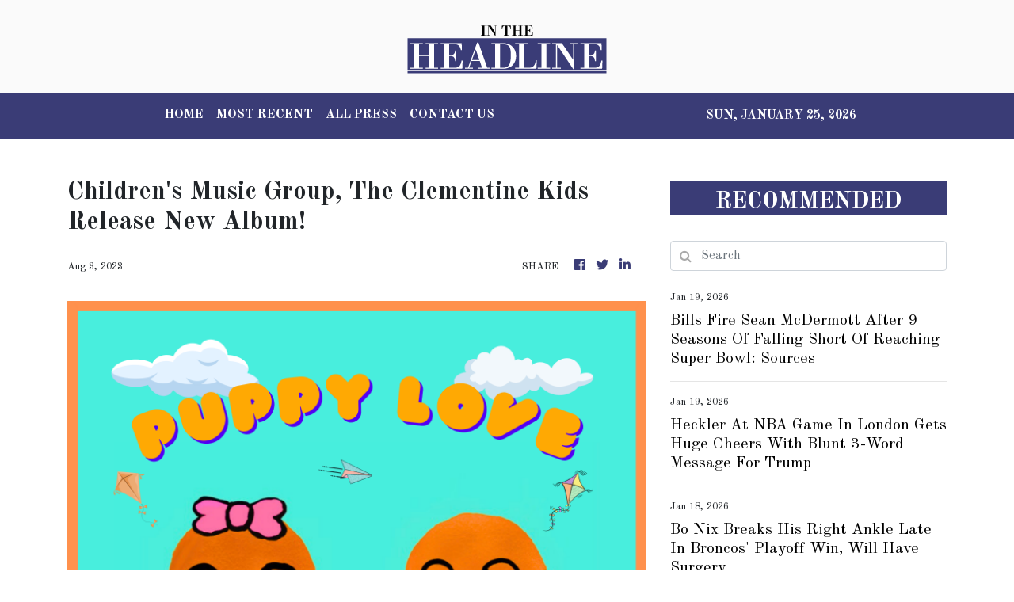

--- FILE ---
content_type: text/html
request_url: https://intheheadline.com/news/childrens-music-group-the-clementine-kids-release-new-album/445363
body_size: 925
content:
<!DOCTYPE html>
<html lang="en">
  <head>
    <meta charset="utf-8" />
    <title>In The Headline - Exclusive, Impactive Journalism</title>
    <base href="/" />
    <meta
      name="description"
      content="In The Headline sought to bring professionalism back into journalism, bringing you only the most exclusive and the most impactive news from all over the globe."
    />
    <meta name="viewport" content="width=device-width, initial-scale=1" />
    <link rel="icon" type="image/x-icon" href="favicon.ico" />
    <link href="https://fonts.googleapis.com/css?family=Roboto:300,400,500&display=swap" rel="stylesheet" />
    <link href="https://fonts.googleapis.com/icon?family=Material+Icons" rel="stylesheet" />

    
    <meta property="og:title" content="In The Headline - Exclusive, Impactive Journalism" />
    <meta
      property="og:description"
      content="In The Headline sought to bring professionalism back into journalism, bringing you only the most exclusive and the most impactive news from all over the globe."
    />
    <meta property="og:image" content="assets/img/logo.png" />
    <meta property="article:publisher" content="In The Headline" />
    <meta property="article:author" content="In The Headline" />
    <meta property="twitter:card" content="summary" />
    <meta property="twitter:title" content="In The Headline - Exclusive, Impactive Journalism" />
    <meta
      property="twitter:description"
      content="In The Headline sought to bring professionalism back into journalism, bringing you only the most exclusive and the most impactive news from all over the globe."
    />
    <meta property="twitter:image" content="assets/img/logo.png" />

    <!-- Google Analytics -->
    <script>
      (function (i, s, o, g, r, a, m) {
        i['GoogleAnalyticsObject'] = r;
        (i[r] =
          i[r] ||
          function () {
            (i[r].q = i[r].q || []).push(arguments);
          }),
          (i[r].l = 1 * new Date());
        (a = s.createElement(o)), (m = s.getElementsByTagName(o)[0]);
        a.async = 1;
        a.src = g;
        m.parentNode.insertBefore(a, m);
      })(window, document, 'script', 'https://www.google-analytics.com/analytics.js', 'ga');

      ga('create', 'UA-93857607-4', 'auto');
      ga('send', 'pageview');
    </script>
  <link rel="stylesheet" href="styles.b0fd9544d868391ce039.css"></head>
  <body>
    <app-root></app-root>
  <script src="runtime-es2015.0af49d9a245a43ece33b.js" type="module"></script><script src="runtime-es5.0af49d9a245a43ece33b.js" nomodule defer></script><script src="polyfills-es5.341d48ffc88eaeae911d.js" nomodule defer></script><script src="polyfills-es2015.95bb65e853d2781ac3bd.js" type="module"></script><script src="scripts.e8829ccd3ea7681ddc31.js" defer></script><script src="main-es2015.e23e517425de96811a31.js" type="module"></script><script src="main-es5.e23e517425de96811a31.js" nomodule defer></script></body>
</html>


--- FILE ---
content_type: text/html; charset=utf-8
request_url: https://us-central1-vertical-news-network.cloudfunctions.net/get/fetch-include-rss
body_size: 21453
content:
[
  {
    "id": 112282675,
    "title": "Former NATO chief: Europe must prepare economic 'bazooka' to deter Trump's Greenland takeover",
    "summary": "Former NATO Secretary General Anders Fogh Rasmussen said Europe must ready an economic “bazooka” in response to President Trump's threat to take Greenland by force. “If Mr Trump does not accept Greenland’s democratic right to self-determination, Europe should first make clear the steps we are prepared to take—and this must extend beyond the threat of...",
    "slug": "former-nato-chief-europe-must-prepare-economic-bazooka-to-deter-trumps-greenland-takeover",
    "link": "https://thehill.com/policy/international/5697615-nato-rasmussen-trump-greenland-europe/",
    "date_published": "2026-01-20T22:26:00.000Z",
    "images": "https://thehill.com/wp-content/uploads/sites/2/2024/01/AP733764210896-e1705592167914.jpg?w=900",
    "categories": "353,577,598,1155,1157,1158,1245,1941,1962",
    "img_id": "0",
    "caption": "",
    "country": "United States",
    "source_type": "rss",
    "source": "The Hill"
  },
  {
    "id": 111721757,
    "title": "Football fixtures and results",
    "summary": "Catch up with all the week’s football fixtures and results here.",
    "slug": "football-fixtures-and-results",
    "link": "https://www.kentonline.co.uk/maidstone/sport/football-fixtures-and-results-335134/",
    "date_published": "2026-01-20T22:22:49.000Z",
    "images": "https://www.kentonline.co.uk/_media/img/330x0/0LSL4LIX1L2NXEROWES2.jpg",
    "categories": "4062,162,1094,2804,4043,4063,4515,4526,4527,4528,4531,4538,4552,4553,4558,4566",
    "img_id": "0",
    "caption": "",
    "country": "United Kingdom",
    "source_type": "rss",
    "source": "KentOnline"
  },
  {
    "id": 112272065,
    "title": "Americans paying almost entirely for Trump tariffs: Study",
    "summary": "A new study from the Kiel Institute for the World Economy found that Americans bore 96 percent of the costs incurred by President Trump’s tariffs last year.  The study, which analyzed shipment-level data covering over 25 million transactions, found that firms importing goods into the U.S. absorbed only 4 percent of the costs from the...",
    "slug": "americans-paying-almost-entirely-for-trump-tariffs-study",
    "link": "https://thehill.com/business/5697480-tariffs-burden-us-buyers/",
    "date_published": "2026-01-20T21:32:22.000Z",
    "images": "https://thehill.com/wp-content/uploads/sites/2/2025/08/trump_donald_tariffs_04022025_AP25233443101007-1.jpg?w=900",
    "categories": "353,577,598,1155,1157,1158,1245,1941,1962",
    "img_id": "0",
    "caption": "",
    "country": "United States",
    "source_type": "rss",
    "source": "The Hill"
  },
  {
    "id": 112272066,
    "title": "Trump blames ‘bad public relations people’ on not selling economic wins",
    "summary": "President Trump on Tuesday acknowledged his administration was having trouble selling his economic wins, at one point saying it could be the result of “bad public relations people.” “The numbers that we inherited were way up, and now we brought them, almost all of them, way down, way down,” Trump told reporters from the White...",
    "slug": "trump-blames-bad-public-relations-people-on-not-selling-economic-wins",
    "link": "https://thehill.com/homenews/administration/5697568-trump-struggles-sell-economic-wins/",
    "date_published": "2026-01-20T21:29:22.000Z",
    "images": "https://thehill.com/wp-content/uploads/sites/2/2026/01/AP26020678969900-e1768935230436.jpg?w=900",
    "categories": "353,577,598,1155,1157,1158,1245,1941,1962",
    "img_id": "0",
    "caption": "",
    "country": "United States",
    "source_type": "rss",
    "source": "The Hill"
  },
  {
    "id": 112241134,
    "title": "Trump Threatens New Trade War as Court Weighs Whether to Check Him",
    "summary": "President Trump may be on the verge of having his authority on imposing tariffs curtailed, but that hasn’t slowed down his threats.",
    "slug": "trump-threatens-new-trade-war-as-court-weighs-whether-to-check-him",
    "link": "https://www.nytimes.com/2026/01/20/us/politics/trump-tariffs-supreme-court.html",
    "date_published": "2026-01-20T21:13:14.000Z",
    "images": "https://static01.nyt.com/images/2026/01/20/multimedia/20dc-tariffs-jgbq/20dc-tariffs-jgbq-mediumSquareAt3X.jpg",
    "categories": "353,577,598,1155,1157,1158,1245,1941,1962",
    "img_id": "0",
    "caption": "",
    "country": "United States",
    "source_type": "rss",
    "source": "New York Times"
  },
  {
    "id": 112272067,
    "title": "House Republican squares off against Nvidia, Sacks over AI chip bill",
    "summary": "Rep. Brian Mast (R-Fla.) is squaring off against chipmaker Nvidia and White House artificial intelligence (AI) and crypto czar David Sacks, as he seeks to defend his legislation that would give Congress the power to block certain AI chip exports. Mast, who serves as chair of the House Foreign Affairs Committee, began fielding pushback to...",
    "slug": "house-republican-squares-off-against-nvidia-sacks-over-ai-chip-bill",
    "link": "https://thehill.com/policy/technology/5697225-mast-nvidia-clash-ai-chips/",
    "date_published": "2026-01-20T20:48:49.000Z",
    "images": "https://thehill.com/wp-content/uploads/sites/2/2025/11/AP24268598651418-e1762454772119.jpg?w=900",
    "categories": "353,577,598,1155,1157,1158,1245,1941,1962",
    "img_id": "0",
    "caption": "",
    "country": "United States",
    "source_type": "rss",
    "source": "The Hill"
  },
  {
    "id": 112261069,
    "title": "Massie rips Trump's sale of Venezuelan oil 'for his own piggy bank'",
    "summary": "Rep. Thomas Massie (R-Ky.) criticized President Trump on Tuesday over his administration’s handling of Venezuela’s oil after ousting Venezuelan leader Nicolás Maduro earlier this month, highlighting the funds it will receive from selling that oil. Massie, a fiscal hawk who has been known to break with GOP leaders on issues related to spending, described oil...",
    "slug": "massie-rips-trumps-sale-of-venezuelan-oil-for-his-own-piggy-bank",
    "link": "https://thehill.com/homenews/house/5697347-thomas-massie-donald-trump-venezuela-oil-sales/",
    "date_published": "2026-01-20T20:08:10.000Z",
    "images": "https://thehill.com/wp-content/uploads/sites/2/2026/01/AP25322628771772-e1768939207316.jpg?w=900",
    "categories": "353,577,598,1155,1157,1158,1245,1941,1962",
    "img_id": "0",
    "caption": "",
    "country": "United States",
    "source_type": "rss",
    "source": "The Hill"
  },
  {
    "id": 112172335,
    "title": "Twin Falls, Idaho Has New Residents: 37 Afrikaners",
    "summary": "Twin Falls needs immigrants, but the Trump administration has limited the refugee program to white South Africans.",
    "slug": "twin-falls-idaho-has-new-residents-37-afrikaners",
    "link": "https://www.nytimes.com/2026/01/19/us/politics/twin-falls-idaho-afrikaners-trump.html",
    "date_published": "2026-01-20T18:59:34.000Z",
    "images": "https://static01.nyt.com/images/2026/01/17/multimedia/00Nat-50states-Idaho-fgmj/00Nat-50states-Idaho-fgmj-mediumSquareAt3X-v2.jpg",
    "categories": "353,577,598,1155,1157,1158,1245,1941,1962",
    "img_id": "0",
    "caption": "",
    "country": "United States",
    "source_type": "rss",
    "source": "New York Times"
  },
  {
    "id": 112273410,
    "title": "Scottish side confirm Gillingham bids for striker",
    "summary": "Gillingham have had two bids turned down for Ross County striker Ronan Hale.",
    "slug": "scottish-side-confirm-gillingham-bids-for-striker",
    "link": "https://www.kentonline.co.uk/medway/sport/scottish-side-confirm-gillingham-bids-for-striker-335367/",
    "date_published": "2026-01-20T17:41:48.000Z",
    "images": "https://www.kentonline.co.uk/_media/img/330x0/HOQKRBP2MM3MKF6TYRS3.jpg",
    "categories": "4062,162,1094,2804,4043,4063,4515,4526,4527,4528,4531,4538,4552,4553,4558,4566",
    "img_id": "0",
    "caption": "",
    "country": "United Kingdom",
    "source_type": "rss",
    "source": "KentOnline"
  },
  {
    "id": 112249854,
    "title": "Trump administration convening first critical minerals summit",
    "summary": "The Trump administration announced plans Tuesday to hold a critical minerals summit — a move that comes in the wake of President Trump’s ramped up pursuit of Greenland. “On February 4, @SecRubio will welcome partners from across the globe to the State Department for the inaugural Critical Minerals Ministerial,” the department posted on social platform...",
    "slug": "trump-administration-convening-first-critical-minerals-summit",
    "link": "https://thehill.com/policy/international/5696810-trump-state-department-critical-minerals-summit-greenland/",
    "date_published": "2026-01-20T17:08:07.000Z",
    "images": "https://thehill.com/wp-content/uploads/sites/2/2026/01/AP25233730230172-e1768928860236.jpg?w=900",
    "categories": "353,577,598,1155,1157,1158,1245,1941,1962",
    "img_id": "0",
    "caption": "",
    "country": "United States",
    "source_type": "rss",
    "source": "The Hill"
  },
  {
    "id": 112249855,
    "title": "EU chief: Proposed Trump tariffs over Greenland a 'mistake'",
    "summary": "Ursula von der Leyen, the president of the European Commission, criticized President Trump for proposing tariffs on European Union (EU) nations over their support of Greenland’s sovereignty. “Artic security can only be achieved together, and this is why the proposed additional tariffs are a mistake, especially between long-standing allies,” von der Leyen said Tuesday at...",
    "slug": "eu-chief-proposed-trump-tariffs-over-greenland-a-mistake",
    "link": "https://thehill.com/policy/international/5696673-eu-us-trade-deal-tariffs-greenland/",
    "date_published": "2026-01-20T16:37:40.000Z",
    "images": "https://thehill.com/wp-content/uploads/sites/2/2025/03/European-Commission-President-Ursula-von-der-Leyen-.png?w=900",
    "categories": "353,577,598,1155,1157,1158,1245,1941,1962",
    "img_id": "0",
    "caption": "",
    "country": "United States",
    "source_type": "rss",
    "source": "The Hill"
  },
  {
    "id": 112249856,
    "title": "Markets show turmoil over Trump's Greenland demands",
    "summary": "Stocks dipped early Tuesday amid President Trump’s continued push to acquire Greenland.  The Dow was down nearly 700 points as of 10:15 a.m. EST, with the S&P 500 down by more than 1.4 percent and the Nasdaq down by more than 1.7 percent.  Early Tuesday morning, the president reiterated his interest in acquiring the semiautonomous...",
    "slug": "markets-show-turmoil-over-trumps-greenland-demands",
    "link": "https://thehill.com/business/5696611-stocks-dip-trump-greenland/",
    "date_published": "2026-01-20T15:26:36.000Z",
    "images": "https://thehill.com/wp-content/uploads/sites/2/2026/01/AP26020501044655-e1768922772704.jpg?w=900",
    "categories": "353,577,598,1155,1157,1158,1245,1941,1962",
    "img_id": "0",
    "caption": "",
    "country": "United States",
    "source_type": "rss",
    "source": "The Hill"
  },
  {
    "id": 112249857,
    "title": "Bessent to Europe on Trump tariff threats over Greenland: ‘Do not retaliate’",
    "summary": "Treasury Secretary Scott Bessent warned European countries against retaliatory tariffs Tuesday, days after President Trump threatened multiple allies with additional import taxes over their criticism of the president's push to take over Greenland. Speaking to Fox Business's Maria Bartiromo at the World Economic Forum in Davos, Switzerland, Bessent said European leaders should “sit back [and]...",
    "slug": "bessent-to-europe-on-trump-tariff-threats-over-greenland-do-not-retaliate",
    "link": "https://thehill.com/homenews/administration/5696459-bessent-trump-europe-tariffs-greenland/",
    "date_published": "2026-01-20T15:06:49.000Z",
    "images": "https://thehill.com/wp-content/uploads/sites/2/2026/01/AP26020507541143-e1768921552736.jpg?w=900",
    "categories": "353,577,598,1155,1157,1158,1245,1941,1962",
    "img_id": "0",
    "caption": "",
    "country": "United States",
    "source_type": "rss",
    "source": "The Hill"
  },
  {
    "id": 112230512,
    "title": "What are the best and worst states to start a business in 2026?",
    "summary": "According to the study, the best state to start a business is Florida.",
    "slug": "what-are-the-best-and-worst-states-to-start-a-business-in-2026",
    "link": "https://thehill.com/business/5696171-best-worst-states-start-business-2026/",
    "date_published": "2026-01-20T11:59:29.000Z",
    "images": "https://thehill.com/wp-content/uploads/sites/2/2026/01/GettyImages-1596601705-e1768910196579.jpg?w=900",
    "categories": "353,577,598,1155,1157,1158,1245,1941,1962",
    "img_id": "0",
    "caption": "",
    "country": "United States",
    "source_type": "rss",
    "source": "The Hill"
  },
  {
    "id": 112273411,
    "title": "Kent Schools Cross-Country Championships - in pictures",
    "summary": "If you ran in the weekend’s Kent Schools Cross-Country Championships Simon Hildrew’s picture gallery is a must-see - you could be in the frame!",
    "slug": "kent-schools-crosscountry-championships-in-pictures",
    "link": "https://www.kentonline.co.uk/dartford/sport/kent-schools-cross-country-championships-in-pictures-335324/",
    "date_published": "2026-01-20T09:54:59.000Z",
    "images": "https://www.kentonline.co.uk/_media/img/330x0/50CSXBSOX7EIHZ3HT6AA.jpg",
    "categories": "4062,162,1094,2804,4043,4063,4515,4526,4527,4528,4531,4538,4552,4553,4558,4566",
    "img_id": "0",
    "caption": "",
    "country": "United Kingdom",
    "source_type": "rss",
    "source": "KentOnline"
  },
  {
    "id": 112273412,
    "title": "Why Gillingham’s winger reunion has Ainsworth smiling",
    "summary": "Manager Gareth Ainsworth finally has the tools he craves at Gillingham and the chance to unleash his preferred attacking formation.",
    "slug": "why-gillinghams-winger-reunion-has-ainsworth-smiling",
    "link": "https://www.kentonline.co.uk/medway/sport/why-gillingham-s-winger-reunion-has-ainsworth-smiling-335325/",
    "date_published": "2026-01-20T05:00:00.000Z",
    "images": "https://www.kentonline.co.uk/_media/img/330x0/UQFBP1CSPTYU470TUCZP.jpg",
    "categories": "4062,162,1094,2804,4043,4063,4515,4526,4527,4528,4531,4538,4552,4553,4558,4566",
    "img_id": "0",
    "caption": "",
    "country": "United Kingdom",
    "source_type": "rss",
    "source": "KentOnline"
  },
  {
    "id": 112172334,
    "title": "At a Seattle Port Rocked by Tariffs, There Were 70 Jobs for 600 Workers",
    "summary": "Dock workers are used to uncertainty, but nothing since the Great Recession of 2008 compares to what they have experienced this year.",
    "slug": "at-a-seattle-port-rocked-by-tariffs-there-were-70-jobs-for-600-workers",
    "link": "https://www.nytimes.com/2026/01/19/us/politics/seattle-dock-workers-tariffs-trump.html",
    "date_published": "2026-01-20T01:42:25.000Z",
    "images": "https://static01.nyt.com/images/2026/01/18/multimedia/00nat-50states-washington-zlqv/00nat-50states-washington-zlqv-mediumSquareAt3X.jpg",
    "categories": "353,577,598,1155,1157,1158,1245,1941,1962",
    "img_id": "0",
    "caption": "",
    "country": "United States",
    "source_type": "rss",
    "source": "New York Times"
  },
  {
    "id": 112130131,
    "title": "South African signs for Kent",
    "summary": "An ICC World Test champion has agreed to sign for Kent as an overseas player this summer.",
    "slug": "south-african-signs-for-kent",
    "link": "https://www.kentonline.co.uk/canterbury/sport/south-african-signs-for-kent-335290/",
    "date_published": "2026-01-19T15:50:41.000Z",
    "images": "https://www.kentonline.co.uk/_media/img/330x0/DKUQ05V5ELK802PCPR08.jpg",
    "categories": "4062,162,1094,2804,4043,4063,4515,4526,4527,4528,4531,4538,4552,4553,4558,4566",
    "img_id": "0",
    "caption": "",
    "country": "United Kingdom",
    "source_type": "rss",
    "source": "KentOnline"
  },
  {
    "id": 112140263,
    "title": "FA Vase fifth round draw",
    "summary": "The draw has been made for the fifth round of the FA Vase - with holders Whitstable still hoping to retain the trophy.",
    "slug": "fa-vase-fifth-round-draw",
    "link": "https://www.kentonline.co.uk/whitstable/sport/fa-vase-fifth-round-draw-335309/",
    "date_published": "2026-01-19T15:34:50.000Z",
    "images": "https://www.kentonline.co.uk/_media/img/330x0/VUMQOX4JT1EDRX67DO5K.jpg",
    "categories": "4062,162,1094,2804,4043,4063,4515,4526,4527,4528,4531,4538,4552,4553,4558,4566",
    "img_id": "0",
    "caption": "",
    "country": "United Kingdom",
    "source_type": "rss",
    "source": "KentOnline"
  },
  {
    "id": 112131190,
    "title": "Trump’s Trade Negotiator Says Response to Court Loss Would Be Immediate",
    "summary": "If the Supreme Court rules against its tariffs, the Trump administration would begin replacing them immediately, said Jamieson Greer, the United States Trade Representative.",
    "slug": "trumps-trade-negotiator-says-response-to-court-loss-would-be-immediate",
    "link": "https://www.nytimes.com/2026/01/19/us/politics/trump-tariffs-supreme-court-greer-trade.html",
    "date_published": "2026-01-19T15:28:05.000Z",
    "images": "https://static01.nyt.com/images/2026/01/19/multimedia/19dc-trade-top-mphk/19dc-trade-top-mphk-mediumSquareAt3X.jpg",
    "categories": "353,577,598,1155,1157,1158,1245,1941,1962",
    "img_id": "0",
    "caption": "",
    "country": "United States",
    "source_type": "rss",
    "source": "New York Times"
  },
  {
    "id": 112135829,
    "title": "Bills Fire Sean McDermott After 9 Seasons Of Falling Short Of Reaching Super Bowl: Sources",
    "summary": "The move came two days after the team was eliminated in a heart-wrenching 33-30 overtime loss at Denver in the divisional round of the playoffs.",
    "slug": "bills-fire-sean-mcdermott-after-9-seasons-of-falling-short-of-reaching-super-bowl-sources",
    "link": "https://www.huffpost.com/entry/bufallo-bills-mcdermott-fired_n_696e4b72e4b08923e0749205",
    "date_published": "2026-01-19T15:27:11.000Z",
    "images": "",
    "categories": "4062,162,1094,2804,4043,4063,4515,4526,4527,4528,4531,4538,4552,4553,4558,4566",
    "img_id": "0",
    "caption": "",
    "country": "United States",
    "source_type": "rss",
    "source": "HuffPost"
  },
  {
    "id": 112130132,
    "title": "KentOnline’s team of the week",
    "summary": "Find out who’s in KentOnline’s team of the week and vote for your star man.",
    "slug": "kentonlines-team-of-the-week",
    "link": "https://www.kentonline.co.uk/gravesend/sport/kentonline-s-team-of-the-week-335282/",
    "date_published": "2026-01-19T09:50:49.000Z",
    "images": "https://www.kentonline.co.uk/_media/img/330x0/ZWQXHV75WHJ0BUFDEFES.jpg",
    "categories": "4062,162,1094,2804,4043,4063,4515,4526,4527,4528,4531,4538,4552,4553,4558,4566",
    "img_id": "0",
    "caption": "",
    "country": "United Kingdom",
    "source_type": "rss",
    "source": "KentOnline"
  },
  {
    "id": 112104792,
    "title": "I.M.F. Raises Forecast for Global Growth as Tariff Drag Fades",
    "summary": "The 3.3 percent rate for 2026 would match last year’s pace. Booming investment in artificial intelligence is buttressing global output.",
    "slug": "imf-raises-forecast-for-global-growth-as-tariff-drag-fades",
    "link": "https://www.nytimes.com/2026/01/19/business/imf-world-economic-outlook-2026.html",
    "date_published": "2026-01-19T09:30:05.000Z",
    "images": "https://static01.nyt.com/images/2026/01/19/multimedia/19dc-globalecon-wvqp/19dc-globalecon-wvqp-mediumSquareAt3X.jpg",
    "categories": "353,577,598,1155,1157,1158,1245,1941,1962",
    "img_id": "0",
    "caption": "",
    "country": "United States",
    "source_type": "rss",
    "source": "New York Times"
  },
  {
    "id": 112135830,
    "title": "Heckler At NBA Game In London Gets Huge Cheers With Blunt 3-Word Message For Trump",
    "summary": "A protester let the president know exactly how he feels about U.S. efforts to take Greenland.",
    "slug": "heckler-at-nba-game-in-london-gets-huge-cheers-with-blunt-3word-message-for-trump",
    "link": "https://www.huffpost.com/entry/nba-game-greenland-trump-heckler_n_696db26ee4b0fb912e992a3c",
    "date_published": "2026-01-19T06:14:31.000Z",
    "images": "",
    "categories": "4062,162,1094,2804,4043,4063,4515,4526,4527,4528,4531,4538,4552,4553,4558,4566",
    "img_id": "0",
    "caption": "",
    "country": "United States",
    "source_type": "rss",
    "source": "HuffPost"
  },
  {
    "id": 112103917,
    "title": "‘He’s a machine’ – Veteran duo lead the way in Gillingham thriller",
    "summary": "Glenn Morris was back in the Gillingham side on Saturday and saluted the efforts of a fellow veteran in their team.",
    "slug": "hes-a-machine-veteran-duo-lead-the-way-in-gillingham-thriller",
    "link": "https://www.kentonline.co.uk/medway/sport/he-s-a-machine-veteran-duo-lead-the-way-in-gillingham-th-335278/",
    "date_published": "2026-01-19T05:00:00.000Z",
    "images": "https://www.kentonline.co.uk/_media/img/330x0/EZ3LODJVPHZJW7Z6ER38.jpg",
    "categories": "4062,162,1094,2804,4043,4063,4515,4526,4527,4528,4531,4538,4552,4553,4558,4566",
    "img_id": "0",
    "caption": "",
    "country": "United Kingdom",
    "source_type": "rss",
    "source": "KentOnline"
  },
  {
    "id": 112069175,
    "title": "Trump threatens to sue JPMorgan Chase over Jan. 6 debanking",
    "summary": "President Trump said Saturday he would sue JPMorgan Chase over the company’s decision to close his account following the Jan. 6, 2021, Capitol riot.  “A front page Article in The Fake News Wall Street Journal states, without any verification, that I offered Jamie Dimon, of JPMorgan Chase, the job of Fed Chairman,” the president wrote...",
    "slug": "trump-threatens-to-sue-jpmorgan-chase-over-jan-6-debanking",
    "link": "https://thehill.com/homenews/administration/5695205-trump-sues-jpmorgan-chase/",
    "date_published": "2026-01-18T23:53:13.000Z",
    "images": "https://thehill.com/wp-content/uploads/sites/2/2026/01/AP26003610658998-e1767888054209.jpg?w=900",
    "categories": "353,577,598,1155,1157,1158,1245,1941,1962",
    "img_id": "0",
    "caption": "",
    "country": "United States",
    "source_type": "rss",
    "source": "The Hill"
  },
  {
    "id": 112036376,
    "title": "Bessent defends DOJ Powell probe: Fed 'independence does not mean no oversight'",
    "summary": "Treasury Secretary Scott Bessent on Sunday defended the Justice Department’s criminal investigation into Federal Reserve Chair Jerome Powell, describing the probe as appropriate “oversight” of the independent agency. In an interview on NBC News’s “Meet the Press,” the secretary stressed that the investigation focuses on Powell’s handling of the renovation budget, brushing off concerns about...",
    "slug": "bessent-defends-doj-powell-probe-fed-independence-does-not-mean-no-oversight",
    "link": "https://thehill.com/homenews/administration/5694928-bessent-defends-fed-probe/",
    "date_published": "2026-01-18T17:59:18.000Z",
    "images": "https://thehill.com/wp-content/uploads/sites/2/2025/10/AP25290639632912.jpg?w=900",
    "categories": "353,577,598,1155,1157,1158,1245,1941,1962",
    "img_id": "0",
    "caption": "",
    "country": "United States",
    "source_type": "rss",
    "source": "The Hill"
  },
  {
    "id": 111915683,
    "title": "‘Oh my God, what a game!’ – Ainsworth revels in Gillingham’s comeback win",
    "summary": "Manager Gareth Ainsworth revelled in a dramatic afternoon at Priestfield as Gillingham came from behind to win a thrilling contest.",
    "slug": "oh-my-god-what-a-game-ainsworth-revels-in-gillinghams-comeback-win",
    "link": "https://www.kentonline.co.uk/medway/sport/reaction-gillingham-v-newport-county-335247/",
    "date_published": "2026-01-18T10:16:34.000Z",
    "images": "https://www.kentonline.co.uk/_media/img/330x0/VW1NZ53M7NX0B5T2YABV.jpg",
    "categories": "4062,162,1094,2804,4043,4063,4515,4526,4527,4528,4531,4538,4552,4553,4558,4566",
    "img_id": "0",
    "caption": "",
    "country": "United Kingdom",
    "source_type": "rss",
    "source": "KentOnline"
  },
  {
    "id": 112021639,
    "title": "Bo Nix Breaks His Right Ankle Late In Broncos' Playoff Win, Will Have Surgery",
    "summary": "Bo Nix broke his right ankle late in overtime of the Denver Broncos’ divisional-round victory over Buffalo on Saturday and will have surgery that will sideline him for the rest of the playoffs.",
    "slug": "bo-nix-breaks-his-right-ankle-late-in-broncos-playoff-win-will-have-surgery",
    "link": "https://www.huffpost.com/entry/denver-broncos-quarterback-bo-nix_n_696c50a8e4b0e4bac192c560",
    "date_published": "2026-01-18T03:29:18.000Z",
    "images": "",
    "categories": "4062,162,1094,2804,4043,4063,4515,4526,4527,4528,4531,4538,4552,4553,4558,4566",
    "img_id": "0",
    "caption": "",
    "country": "United States",
    "source_type": "rss",
    "source": "HuffPost"
  },
  {
    "id": 111927577,
    "title": "Ainsworth backs Andrews as Gills survive missed sitters",
    "summary": "Josh Andrews got the support from his manager on Saturday after the Gillingham striker had a day to forget.",
    "slug": "ainsworth-backs-andrews-as-gills-survive-missed-sitters",
    "link": "https://www.kentonline.co.uk/medway/sport/ainsworth-backs-andrews-as-gills-survive-missed-sitters-335255/",
    "date_published": "2026-01-17T23:32:22.000Z",
    "images": "https://www.kentonline.co.uk/_media/img/330x0/7H4T3MIBQ4TLKFR5BJIG.jpg",
    "categories": "4062,162,1094,2804,4043,4063,4515,4526,4527,4528,4531,4538,4552,4553,4558,4566",
    "img_id": "0",
    "caption": "",
    "country": "United Kingdom",
    "source_type": "rss",
    "source": "KentOnline"
  },
  {
    "id": 111927576,
    "title": "Fan saves the day after club’s call for assistance",
    "summary": "A fan from the stands came to the rescue on Saturday after Gillingham’s game was held up because of an injury.",
    "slug": "fan-saves-the-day-after-clubscall-for-assistance",
    "link": "https://www.kentonline.co.uk/medway/sport/fan-saves-the-day-after-club-s-call-for-assistance-335257/",
    "date_published": "2026-01-17T23:27:24.000Z",
    "images": "https://www.kentonline.co.uk/_media/img/330x0/Q8U9DG5F88TZQE6T2I43.jpg",
    "categories": "4062,162,1094,2804,4043,4063,4515,4526,4527,4528,4531,4538,4552,4553,4558,4566",
    "img_id": "0",
    "caption": "",
    "country": "United Kingdom",
    "source_type": "rss",
    "source": "KentOnline"
  },
  {
    "id": 111915684,
    "title": "Report: Late drama at Priestfield as Gillingham clinch comeback win",
    "summary": "Substitute Garath McCleary came off the bench to score a stoppage-time winner for Gillingham at Priestfield.",
    "slug": "report-late-drama-at-priestfield-as-gillingham-clinch-comeback-win",
    "link": "https://www.kentonline.co.uk/medway/sport/gillingham-v-newport-county-league-2-match-report-335245/",
    "date_published": "2026-01-17T23:20:07.000Z",
    "images": "https://www.kentonline.co.uk/_media/img/330x0/QCSYSHTOXBODTN60GKV8.jpg",
    "categories": "4062,162,1094,2804,4043,4063,4515,4526,4527,4528,4531,4538,4552,4553,4558,4566",
    "img_id": "0",
    "caption": "",
    "country": "United Kingdom",
    "source_type": "rss",
    "source": "KentOnline"
  },
  {
    "id": 111926478,
    "title": "Supreme Court prepares to weigh Trump’s power over Federal Reserve ",
    "summary": "President Trump’s power over the Federal Reserve will be front and center at the Supreme Court next week.   The justices on Wednesday will hear arguments on whether Trump can fire Fed Governor Lisa Cook over accusations of mortgage fraud.  Looming over it all is the Justice Department’s criminal investigation into Jerome Powell, the Fed’s chair,...",
    "slug": "supreme-court-prepares-to-weigh-trumps-power-over-federal-reserve",
    "link": "https://thehill.com/regulation/court-battles/5693451-trump-federal-reserve-supreme-court/",
    "date_published": "2026-01-17T22:00:00.000Z",
    "images": "https://thehill.com/wp-content/uploads/sites/2/2026/01/cooklisa_110325upi01_w.jpg?w=900",
    "categories": "353,577,598,1155,1157,1158,1245,1941,1962",
    "img_id": "0",
    "caption": "",
    "country": "United States",
    "source_type": "rss",
    "source": "The Hill"
  },
  {
    "id": 111914331,
    "title": "Danish officials react to tariff threat: We will not 'bow down' to Trump's 'bullying tactics'",
    "summary": "Denmark leaders are refusing to \"back down\" to the Trump administration after President Trump announced plans Saturday to impose new tariffs on the country and seven of its allies next month amid his push to acquire Greenland. Danish lawmaker Pelle Dragsted, in a translated post on social platform X, urged European leaders to demonstrate “solidarity...",
    "slug": "danish-officials-react-to-tariff-threat-we-will-not-bow-down-to-trumps-bullying-tactics",
    "link": "https://thehill.com/policy/international/5694216-denmark-response-trump-tariff-threat-greenland/",
    "date_published": "2026-01-17T18:53:42.000Z",
    "images": "https://thehill.com/wp-content/uploads/sites/2/2026/01/AP22184433967995-e1768676000422.jpg?w=900",
    "categories": "353,577,598,1155,1157,1158,1245,1941,1962",
    "img_id": "0",
    "caption": "",
    "country": "United States",
    "source_type": "rss",
    "source": "The Hill"
  },
  {
    "id": 111904619,
    "title": "Trump announces 10 percent tariffs on Denmark, allies amid Greenland turmoil",
    "summary": "President Trump announced Saturday that he will implement a 10 percent tariff on Denmark and its European allies starting next month, ratcheting up the pressure in his bid to acquire Greenland.  “We have subsidized Denmark, and all of the Countries of the European Union, and others, for many years by not charging them Tariffs, or...",
    "slug": "trump-announces-10-percent-tariffs-on-denmark-allies-amid-greenland-turmoil",
    "link": "https://thehill.com/homenews/administration/5694162-trump-tariffs-denmark-allies-greenland-acquisition-push/",
    "date_published": "2026-01-17T17:14:53.000Z",
    "images": "https://thehill.com/wp-content/uploads/sites/2/2026/01/AP26016765794544-e1768669697858.jpg?w=900",
    "categories": "353,577,598,1155,1157,1158,1245,1941,1962",
    "img_id": "0",
    "caption": "",
    "country": "United States",
    "source_type": "rss",
    "source": "The Hill"
  },
  {
    "id": 111892587,
    "title": "Nearly 6 in 10 Americans believe economy is weak under Trump: Poll",
    "summary": "Nearly 60 percent of Americans have a negative view of the economy under President Trump, according to a new survey. The Wall Street Journal poll, released earlier this week, found that 57 percent of respondents described the strength of the U.S. economy as “not so good” or “poor.” Only 9 percent of respondents said the...",
    "slug": "nearly-6-in-10-americans-believe-economy-is-weak-under-trump-poll",
    "link": "https://thehill.com/homenews/administration/5694036-trump-economy-weakness-survey/",
    "date_published": "2026-01-17T15:58:15.000Z",
    "images": "https://thehill.com/wp-content/uploads/sites/2/2026/01/AP26017000524494-e1768664241152.jpg?w=900",
    "categories": "353,577,598,1155,1157,1158,1245,1941,1962",
    "img_id": "0",
    "caption": "",
    "country": "United States",
    "source_type": "rss",
    "source": "The Hill"
  },
  {
    "id": 111893940,
    "title": "Matchday Live: Gillingham v Newport, Torquay v Maidstone, Dover v Bath, Dartford v Aveley",
    "summary": "Follow this afternoon’s football in our live blog, including Gillingham’s home clash with Newport.",
    "slug": "matchday-live-gillingham-v-newport-torquay-v-maidstone-dover-v-bath-dartford-v-aveley",
    "link": "https://www.kentonline.co.uk/medway/sport/matchday-live-gillingham-v-newport-torquay-v-maidstone-do-335241/",
    "date_published": "2026-01-17T14:00:00.000Z",
    "images": "https://www.kentonline.co.uk/_media/img/330x0/PIMYPC74MD1VZU1GKGLE.jpg",
    "categories": "4062,162,1094,2804,4043,4063,4515,4526,4527,4528,4531,4538,4552,4553,4558,4566",
    "img_id": "0",
    "caption": "",
    "country": "United Kingdom",
    "source_type": "rss",
    "source": "KentOnline"
  },
  {
    "id": 111807906,
    "title": "Biggest US grid operator appears to stop short of reforms pushed by Trump and bipartisan governors",
    "summary": "After the Trump administration and a coalition of bipartisan governors called on the biggest U.S. electric grid operator to enact reforms to cut electricity prices, the operator announced its own plan that does not include key details of the bipartisan proposal. The grid operator, PJM, which serves states on the East Coast and in the Midwest, said Friday...",
    "slug": "biggest-us-grid-operator-appears-to-stop-short-of-reforms-pushed-by-trump-and-bipartisan-governors",
    "link": "https://thehill.com/policy/energy-environment/5693600-pjm-power-grid-electricity-prices-ai-data-centers/",
    "date_published": "2026-01-16T23:19:36.000Z",
    "images": "https://thehill.com/wp-content/uploads/sites/2/2024/06/power_grid_08142018_AP_AP22339712107039.jpg?w=900",
    "categories": "353,577,598,1155,1157,1158,1245,1941,1962",
    "img_id": "0",
    "caption": "",
    "country": "United States",
    "source_type": "rss",
    "source": "The Hill"
  },
  {
    "id": 111807907,
    "title": "Tax changes coming for seniors this year",
    "summary": "The One Big Beautiful Bill (OBBB) Act that President Trump signed into law last July implemented multiple changes to the tax code, including for seniors.  One notable change is a new $6,000 deduction available for people age 65 and older, in addition to the standard deduction previously available.  On Thursday, officials from the AARP discussed...",
    "slug": "tax-changes-coming-for-seniors-this-year",
    "link": "https://thehill.com/business/5692808-new-tax-break-for-seniors/",
    "date_published": "2026-01-16T22:45:11.000Z",
    "images": "https://thehill.com/wp-content/uploads/sites/2/2025/07/trump_donald_budget_bill_07042025_GettyImages-2223602542.png?w=900",
    "categories": "353,577,598,1155,1157,1158,1245,1941,1962",
    "img_id": "0",
    "caption": "",
    "country": "United States",
    "source_type": "rss",
    "source": "The Hill"
  },
  {
    "id": 111785218,
    "title": "Mortgage rates hit lowest level in more than 3 years",
    "summary": "The average 30-year fixed mortgage rate fell to 6.06% this week — down from 7.04% a year ago.",
    "slug": "mortgage-rates-hit-lowest-level-in-more-than-3-years",
    "link": "https://thehill.com/business/5693188-mortgage-rates-lowest-level-in-3-years/",
    "date_published": "2026-01-16T19:42:00.000Z",
    "images": "https://thehill.com/wp-content/uploads/sites/2/2026/01/AP26007102803228-e1768592440776.jpg?w=900",
    "categories": "353,577,598,1155,1157,1158,1245,1941,1962",
    "img_id": "0",
    "caption": "",
    "country": "United States",
    "source_type": "rss",
    "source": "The Hill"
  },
  {
    "id": 111785219,
    "title": "38K gallons of water recalled over black 'substance'",
    "summary": "The affected water was sold in gallon-size jugs in six states.",
    "slug": "38k-gallons-of-water-recalled-over-black-substance",
    "link": "https://thehill.com/business/5692926-meijer-38k-gallons-water-recall/",
    "date_published": "2026-01-16T18:56:35.000Z",
    "images": "https://thehill.com/wp-content/uploads/sites/2/2026/01/GettyImages-1209360094-e1768589714242.jpg?w=900",
    "categories": "353,577,598,1155,1157,1158,1245,1941,1962",
    "img_id": "0",
    "caption": "",
    "country": "United States",
    "source_type": "rss",
    "source": "The Hill"
  },
  {
    "id": 111785220,
    "title": "Trump says Canada should do trade deals with China",
    "summary": "President Trump said Friday that Canadian Prime Minister Mark Carney should be making a trade deal with China, an economic U.S. adversary the president has been going after during his second term. “That’s OK. That’s what he should be doing. I mean, it’s a good thing for him to sign a trade deal. If you...",
    "slug": "trump-says-canada-should-do-trade-deals-with-china",
    "link": "https://thehill.com/homenews/administration/5693072-trump-carney-china-trade/",
    "date_published": "2026-01-16T18:47:52.000Z",
    "images": "https://thehill.com/wp-content/uploads/sites/2/2026/01/TrumpCanadaChina_Manchester_AP_VincentThian.jpg?w=900",
    "categories": "353,577,598,1155,1157,1158,1245,1941,1962",
    "img_id": "0",
    "caption": "",
    "country": "United States",
    "source_type": "rss",
    "source": "The Hill"
  },
  {
    "id": 111774917,
    "title": "White House, bipartisan governors call on biggest US grid operator to lower prices",
    "summary": "The Trump administration and a group of bipartisan governors are trying to pressure the nation’s largest regional electric grid operator to bring down electric prices, especially in the wake of heavy demand from data centers. Interior Secretary Doug Burgum and Energy Secretary Chris Wright were joined Friday by Pennsylvania Gov. Josh Shapiro (D), Maryland Gov....",
    "slug": "white-house-bipartisan-governors-call-on-biggest-us-grid-operator-to-lower-prices",
    "link": "https://thehill.com/policy/energy-environment/5692935-pjm-power-bills-energy-prices/",
    "date_published": "2026-01-16T18:11:23.000Z",
    "images": "https://thehill.com/wp-content/uploads/sites/2/2024/06/energy_permitting_reform_05162024_GettyImages-2153308785.jpg?w=900",
    "categories": "353,577,598,1155,1157,1158,1245,1941,1962",
    "img_id": "0",
    "caption": "",
    "country": "United States",
    "source_type": "rss",
    "source": "The Hill"
  },
  {
    "id": 111775520,
    "title": "Energy boost at Priestfield as Galinson returns",
    "summary": "Gillingham defender Max Clark says the presence of chairman Brad Galinson around the club has given everyone a lift.",
    "slug": "energy-boost-at-priestfield-as-galinson-returns",
    "link": "https://www.kentonline.co.uk/medway/sport/energy-boost-at-priestfield-as-galinson-returns-335230/",
    "date_published": "2026-01-16T17:42:25.000Z",
    "images": "https://www.kentonline.co.uk/_media/img/330x0/8I3DMIGJ7RL6Q3F2XNSO.jpg",
    "categories": "4062,162,1094,2804,4043,4063,4515,4526,4527,4528,4531,4538,4552,4553,4558,4566",
    "img_id": "0",
    "caption": "",
    "country": "United Kingdom",
    "source_type": "rss",
    "source": "KentOnline"
  },
  {
    "id": 111774918,
    "title": "Trump casts doubt on Kevin Hassett Fed nomination: 'We don't want to lose him'",
    "summary": "President Trump said Friday he was hesitant to nominate his top White House economic adviser to chair the Federal Reserve, suggesting he might be going in a different direction. During remarks at a White House health care event, Trump praised Kevin Hassett — director of the National Economic Council and a finalist for the Fed...",
    "slug": "trump-casts-doubt-on-kevin-hassett-fed-nomination-we-dont-want-to-lose-him",
    "link": "https://thehill.com/business/5692734-trump-hesitant-nominate-hasset-fed/",
    "date_published": "2026-01-16T17:09:25.000Z",
    "images": "https://thehill.com/wp-content/uploads/sites/2/2026/01/hassettkevin_011326gn03_w.jpg?w=900",
    "categories": "353,577,598,1155,1157,1158,1245,1941,1962",
    "img_id": "0",
    "caption": "",
    "country": "United States",
    "source_type": "rss",
    "source": "The Hill"
  },
  {
    "id": 111764755,
    "title": "Almost 2 in 3 say Trump hasn't done enough to lower prices of everyday goods: Survey",
    "summary": "Almost 2 in 3 Americans say President Trump has not done enough to lower prices on everyday goods, according to a poll released Friday. The CNN poll, conducted by SSRS, found 64 percent of respondents believe Trump has “not gone far enough” to alleviate affordability concerns in the U.S. Additionally, 42 percent of those polled...",
    "slug": "almost-2-in-3-say-trump-hasnt-done-enough-to-lower-prices-of-everyday-goods-survey",
    "link": "https://thehill.com/business/5692428-trump-lower-prices-cnn-survey/",
    "date_published": "2026-01-16T14:22:42.000Z",
    "images": "https://thehill.com/wp-content/uploads/sites/2/2025/12/AP25214639689152_6f02d6-e1768573274758.jpg?w=900",
    "categories": "353,577,598,1155,1157,1158,1245,1941,1962",
    "img_id": "0",
    "caption": "",
    "country": "United States",
    "source_type": "rss",
    "source": "The Hill"
  },
  {
    "id": 111775521,
    "title": "Kent name club president",
    "summary": "Kent’s club president for 2027 has been named.",
    "slug": "kent-name-club-president",
    "link": "https://www.kentonline.co.uk/canterbury/sport/kent-s-2027-club-president-named-335196/",
    "date_published": "2026-01-16T13:20:05.000Z",
    "images": "https://www.kentonline.co.uk/_media/img/330x0/DIPXQLF66OFHLE4MMB08.jpg",
    "categories": "4062,162,1094,2804,4043,4063,4515,4526,4527,4528,4531,4538,4552,4553,4558,4566",
    "img_id": "0",
    "caption": "",
    "country": "United Kingdom",
    "source_type": "rss",
    "source": "KentOnline"
  },
  {
    "id": 111760436,
    "title": "Suit-Tampering Scandal Haunts Norway Ahead Of Olympics",
    "summary": "Officials were hit with lengthy bans just as Olympic pressure ramps up.",
    "slug": "suittampering-scandal-haunts-norway-ahead-of-olympics",
    "link": "https://www.huffpost.com/entry/norway-ski-jumping-scandal_n_696a2e25e4b0eee204af1543",
    "date_published": "2026-01-16T12:38:25.000Z",
    "images": "",
    "categories": "4062,162,1094,2804,4043,4063,4515,4526,4527,4528,4531,4538,4552,4553,4558,4566",
    "img_id": "0",
    "caption": "",
    "country": "United States",
    "source_type": "rss",
    "source": "HuffPost"
  },
  {
    "id": 111753894,
    "title": "Michael Kors class action settlement: Do you qualify for store credit?",
    "summary": "Customers who made a qualifying purchase at a Michael Kors Outlet store between May 10, 2019 and Nov. 14, 2025 may be eligible for a credit.",
    "slug": "michael-kors-class-action-settlement-do-you-qualify-for-store-credit",
    "link": "https://thehill.com/business/personal-finance/5692085-michael-kors-settlement-lawsuit/",
    "date_published": "2026-01-16T12:24:10.000Z",
    "images": "https://thehill.com/wp-content/uploads/sites/2/2026/01/GettyImages-2244579504-e1768523814329.jpg?w=800",
    "categories": "353,577,598,1155,1157,1158,1245,1941,1962",
    "img_id": "0",
    "caption": "",
    "country": "United States",
    "source_type": "rss",
    "source": "The Hill"
  },
  {
    "id": 111775522,
    "title": "Manager confirms Cirino will remain with the Gills",
    "summary": "Lenni Cirino is to remain with Gillingham for the rest of the season, says the manager.",
    "slug": "manager-confirms-cirino-will-remain-with-the-gills",
    "link": "https://www.kentonline.co.uk/medway/sport/manager-confirms-cirino-will-remain-with-the-gills-335197/",
    "date_published": "2026-01-16T12:23:46.000Z",
    "images": "https://www.kentonline.co.uk/_media/img/330x0/D8CFRKX43LAWEICJWBTB.jpg",
    "categories": "4062,162,1094,2804,4043,4063,4515,4526,4527,4528,4531,4538,4552,4553,4558,4566",
    "img_id": "0",
    "caption": "",
    "country": "United Kingdom",
    "source_type": "rss",
    "source": "KentOnline"
  },
  {
    "id": 111743313,
    "title": "H-E-B once again ranks as No. 1 grocery store in the US",
    "summary": "H-E-B claimed the top spot for the fourth year in a row, and the fifth time in nine years. Market Basket, Woodman’s, Costco, and Aldi round out the top five.",
    "slug": "heb-once-again-ranks-as-no-1-grocery-store-in-the-us",
    "link": "https://thehill.com/business/5691785-h-e-b-no-1-grocery-store-us-ranking/",
    "date_published": "2026-01-16T12:01:48.000Z",
    "images": "https://thehill.com/wp-content/uploads/sites/2/2026/01/HEB3-e1768564877131.jpg?w=900",
    "categories": "353,577,598,1155,1157,1158,1245,1941,1962",
    "img_id": "0",
    "caption": "",
    "country": "United States",
    "source_type": "rss",
    "source": "The Hill"
  },
  {
    "id": 111744052,
    "title": "No panic from Ainsworth as Gillingham close in on new signing",
    "summary": "Gillingham manager Gareth Ainsworth is keeping calm in the January transfer window as teams around them spend like crazy.",
    "slug": "no-panic-from-ainsworth-as-gillingham-close-in-on-new-signing",
    "link": "https://www.kentonline.co.uk/medway/sport/no-panic-from-ainsworth-as-gillingham-close-in-on-new-signin-335193/",
    "date_published": "2026-01-16T11:48:02.000Z",
    "images": "https://www.kentonline.co.uk/_media/img/330x0/EHL5SHJ084U5BX4ID44P.jpg",
    "categories": "4062,162,1094,2804,4043,4063,4515,4526,4527,4528,4531,4538,4552,4553,4558,4566",
    "img_id": "0",
    "caption": "",
    "country": "United Kingdom",
    "source_type": "rss",
    "source": "KentOnline"
  },
  {
    "id": 111743314,
    "title": "Spotify to hike subscription price",
    "summary": "Spotify last hiked fees for U.S. subscribers in June 2024, which marked the second increase in less than a year.",
    "slug": "spotify-to-hike-subscription-price",
    "link": "https://thehill.com/policy/technology/5692183-spotify-subscription-price-increase/",
    "date_published": "2026-01-16T11:35:31.000Z",
    "images": "https://thehill.com/wp-content/uploads/sites/2/2023/04/643b3477118c03.22941252-e1768563242257.jpeg?w=900",
    "categories": "353,577,598,1155,1157,1158,1245,1941,1962",
    "img_id": "0",
    "caption": "",
    "country": "United States",
    "source_type": "rss",
    "source": "The Hill"
  },
  {
    "id": 111760437,
    "title": "'Said It Under Oath': Sportswriter Says Trump's Cheating At Golf Was Just Confirmed",
    "summary": "\"Cheat at golf — cheat at life,\" Rick Reilly said.",
    "slug": "said-it-under-oath-sportswriter-says-trumps-cheating-at-golf-was-just-confirmed",
    "link": "https://www.huffpost.com/entry/trump-golf-cheat-lindsey-graham_n_6969bcf1e4b018dc941d2ee0",
    "date_published": "2026-01-16T06:34:31.000Z",
    "images": "",
    "categories": "4062,162,1094,2804,4043,4063,4515,4526,4527,4528,4531,4538,4552,4553,4558,4566",
    "img_id": "0",
    "caption": "",
    "country": "United States",
    "source_type": "rss",
    "source": "HuffPost"
  },
  {
    "id": 111721756,
    "title": "Gills striker flags Newport weak spot ahead of Saturday clash",
    "summary": "Gillingham striker Sam Vokes says weekend visitors Newport County will feel the loss of their “standout player.”",
    "slug": "gills-striker-flags-newport-weak-spot-ahead-of-saturday-clash",
    "link": "https://www.kentonline.co.uk/medway/sport/gills-striker-flags-newport-weak-spot-ahead-of-saturday-clas-335114/",
    "date_published": "2026-01-16T05:00:00.000Z",
    "images": "https://www.kentonline.co.uk/_media/img/330x0/KNSX2PQFRBD3OCSNHGG7.jpg",
    "categories": "4062,162,1094,2804,4043,4063,4515,4526,4527,4528,4531,4538,4552,4553,4558,4566",
    "img_id": "0",
    "caption": "",
    "country": "United Kingdom",
    "source_type": "rss",
    "source": "KentOnline"
  },
  {
    "id": 111685971,
    "title": "Senators scramble as crypto fissures threaten key bill",
    "summary": "Senators are scrambling to find a way forward on key cryptocurrency legislation after the Senate Banking Committee postponed a highly anticipated markup following the loss of a major industry player’s support. Late Wednesday, Senate Banking Chair Tim Scott (R-S.C.) announced he was delaying Thursday morning’s markup of the crypto market structure bill. The Senate markup...",
    "slug": "senators-scramble-as-crypto-fissures-threaten-key-bill",
    "link": "https://thehill.com/policy/technology/5691815-senate-crypto-legislation-delayed/",
    "date_published": "2026-01-15T22:30:32.000Z",
    "images": "https://thehill.com/wp-content/uploads/sites/2/2026/01/scotttim_100625gn01_w.jpg?w=900",
    "categories": "353,577,598,1155,1157,1158,1245,1941,1962",
    "img_id": "0",
    "caption": "",
    "country": "United States",
    "source_type": "rss",
    "source": "The Hill"
  },
  {
    "id": 111671428,
    "title": "Senate Democrats introduce legislation capping credit card late fees",
    "summary": "Democratic Sens. John Fetterman (Pa.), Cory Booker (N.J.) and Tammy Baldwin (Wis.) introduced legislation Thursday to cap credit card late fees at $8.  Their proposal, the Credit Card Fairness Act, would codify a March 2024 ruling from the Consumer Financial Protection Bureau (CFPB), which reduced the typical late fee from $32 to $8. Under the...",
    "slug": "senate-democrats-introduce-legislation-capping-credit-card-late-fees",
    "link": "https://thehill.com/homenews/senate/5691229-senators-propose-late-fee-cap/",
    "date_published": "2026-01-15T18:55:57.000Z",
    "images": "https://thehill.com/wp-content/uploads/sites/2/2025/10/Zoom-In-Fetterman_072425_AP_Scott-Applewhite.jpg?w=900",
    "categories": "353,577,598,1155,1157,1158,1245,1941,1962",
    "img_id": "0",
    "caption": "",
    "country": "United States",
    "source_type": "rss",
    "source": "The Hill"
  },
  {
    "id": 111649743,
    "title": "Verizon offers $20 credit for outage: 'We are sorry'",
    "summary": "Verizon said Thursday it would offer a $20 credit to customers one day after a massive outage cut off service for users across the country. “Yesterday, we did not meet the standard of excellence you expect and that we expect of ourselves. To help provide some relief to those affected, we will give you a...",
    "slug": "verizon-offers-20-credit-for-outage-we-are-sorry",
    "link": "https://thehill.com/business/5690799-verizon-20-credit-outage/",
    "date_published": "2026-01-15T15:59:19.000Z",
    "images": "https://thehill.com/wp-content/uploads/sites/2/2022/07/AP21196608411257-e1658445828256.jpg?w=900",
    "categories": "353,577,598,1155,1157,1158,1245,1941,1962",
    "img_id": "0",
    "caption": "",
    "country": "United States",
    "source_type": "rss",
    "source": "The Hill"
  },
  {
    "id": 111646540,
    "title": "15 Former NCAA Players Among Those Charged In Alleged Scheme To Rig Basketball Games",
    "summary": "The charges, filed in federal court in Philadelphia, include wire fraud.",
    "slug": "15-former-ncaa-players-among-those-charged-in-alleged-scheme-to-rig-basketball-games",
    "link": "https://www.huffpost.com/entry/15-former-ncaa-players-among-those-charged-in-alleged-scheme-to-fix-basketball-games_n_69690680e4b0774cc19f3c5f",
    "date_published": "2026-01-15T15:29:02.000Z",
    "images": "",
    "categories": "4062,162,1094,2804,4043,4063,4515,4526,4527,4528,4531,4538,4552,4553,4558,4566",
    "img_id": "0",
    "caption": "",
    "country": "United States",
    "source_type": "rss",
    "source": "HuffPost"
  },
  {
    "id": 111649744,
    "title": "20 people charged with rigging college, overseas basketball games",
    "summary": "More than a dozen people have been indicted by federal authorities with a reported scheme to rig college and overseas basketball games, according to court documents unsealed Thursday. The federal indictment, filed in Philadelphia, cites charges of \"bribery in sporting contest\" and conspiracy to commit wire fraud, naming more than 20 people who authorities say...",
    "slug": "20-people-charged-with-rigging-college-overseas-basketball-games",
    "link": "https://thehill.com/regulation/court-battles/5690622-college-basketball-rigging-charges/",
    "date_published": "2026-01-15T15:28:56.000Z",
    "images": "https://thehill.com/wp-content/uploads/sites/2/2026/01/AP25072844150769-e1768490283957.jpg?w=900",
    "categories": "353,577,598,1155,1157,1158,1245,1941,1962",
    "img_id": "0",
    "caption": "",
    "country": "United States",
    "source_type": "rss",
    "source": "The Hill"
  },
  {
    "id": 111640258,
    "title": "WHO calls for higher taxes on alcohol, sugary drinks",
    "summary": "The health organization is calling on countries to tax alcohol and sugary drinks to prevent health conditions linked to the substances.",
    "slug": "who-calls-for-higher-taxes-on-alcohol-sugary-drinks",
    "link": "https://thehill.com/business/5689497-world-health-organization-sugar-drink-tax/",
    "date_published": "2026-01-15T12:47:20.000Z",
    "images": "https://thehill.com/wp-content/uploads/sites/2/2026/01/AP16125741104279-e1768481145435.jpg?w=900",
    "categories": "353,577,598,1155,1157,1158,1245,1941,1962",
    "img_id": "0",
    "caption": "",
    "country": "United States",
    "source_type": "rss",
    "source": "The Hill"
  },
  {
    "id": 111646541,
    "title": "Chloe Kim Shares Olympics Update Amid Shoulder Injury",
    "summary": "The two-time U.S. Olympic champion would be the heavy favorite to win in Italy if she’s completely healthy.",
    "slug": "chloe-kim-shares-olympics-update-amid-shoulder-injury",
    "link": "https://www.huffpost.com/entry/chloe-kim-injury-olympics_n_6968bd56e4b0774cc19f1fb0",
    "date_published": "2026-01-15T10:27:36.000Z",
    "images": "",
    "categories": "4062,162,1094,2804,4043,4063,4515,4526,4527,4528,4531,4538,4552,4553,4558,4566",
    "img_id": "0",
    "caption": "",
    "country": "United States",
    "source_type": "rss",
    "source": "HuffPost"
  },
  {
    "id": 111601703,
    "title": "Gillingham still on the right path despite League 2 position",
    "summary": "Gillingham aren’t where they want to be in the league table but the club are still on the right path, according to managing director Joe Comper.",
    "slug": "gillingham-still-on-the-right-path-despite-league-2-position",
    "link": "https://www.kentonline.co.uk/medway/sport/gillingham-still-on-the-right-path-despite-league-2-position-335094/",
    "date_published": "2026-01-15T05:00:00.000Z",
    "images": "https://www.kentonline.co.uk/_media/img/330x0/OLQQWNN5YMXJXBQBO2WV.jpg",
    "categories": "4062,162,1094,2804,4043,4063,4515,4526,4527,4528,4531,4538,4552,4553,4558,4566",
    "img_id": "0",
    "caption": "",
    "country": "United Kingdom",
    "source_type": "rss",
    "source": "KentOnline"
  },
  {
    "id": 111600724,
    "title": "Trump says he supports Venezuela remaining in OPEC",
    "summary": "President Trump said in an interview Wednesday that he supports Venezuela staying in the Organization of the Petroleum Exporting Countries (OPEC).  “Well, I think it’s better for them if they do it,” Trump told Reuters when asked if he backed the South American country staying in OPEC.  “I don’t know that it’s better for us … but...",
    "slug": "trump-says-he-supports-venezuela-remaining-in-opec",
    "link": "https://thehill.com/policy/energy-environment/5690179-trump-supports-venezuela-remaining-opec/",
    "date_published": "2026-01-15T02:56:00.000Z",
    "images": "https://thehill.com/wp-content/uploads/sites/2/2026/01/trump_donald_01112026_GettyImages-2255277125-1.jpg?w=900",
    "categories": "353,577,598,1155,1157,1158,1245,1941,1962",
    "img_id": "0",
    "caption": "",
    "country": "United States",
    "source_type": "rss",
    "source": "The Hill"
  },
  {
    "id": 111568262,
    "title": "Trump Imposes Limited Tariffs on Foreign Semiconductors",
    "summary": "The tariffs will allow President Trump to take a cut of Nvidia’s chip sales to China while putting off a decision about imposing higher taxes on the chip industry.",
    "slug": "trump-imposes-limited-tariffs-on-foreign-semiconductors",
    "link": "https://www.nytimes.com/2026/01/14/business/economy/trump-chips-tariffs.html",
    "date_published": "2026-01-15T02:06:58.000Z",
    "images": "https://static01.nyt.com/images/2023/05/04/multimedia/00dc-chips/00dc-chips-mediumSquareAt3X.jpg",
    "categories": "353,577,598,1155,1157,1158,1245,1941,1962",
    "img_id": "0",
    "caption": "",
    "country": "United States",
    "source_type": "rss",
    "source": "New York Times"
  },
  {
    "id": 111576015,
    "title": "Banks, crypto clash over stablecoin rewards in key Senate bill",
    "summary": "A fight over whether stablecoin holders can receive reward payments has taken center stage in a push to secure bipartisan support for a key cryptocurrency market bill and advance the legislation out of the Senate Banking Committee. Despite initially being addressed in the GENIUS Act, a stablecoin President Trump bill signed into law in July,...",
    "slug": "banks-crypto-clash-over-stablecoin-rewards-in-key-senate-bill",
    "link": "https://thehill.com/policy/technology/5689481-crypto-banking-lobbying-fight/",
    "date_published": "2026-01-14T22:31:32.000Z",
    "images": "https://thehill.com/wp-content/uploads/sites/2/2026/01/boozmanjohn_011326gn02_w.jpg?w=900",
    "categories": "353,577,598,1155,1157,1158,1245,1941,1962",
    "img_id": "0",
    "caption": "",
    "country": "United States",
    "source_type": "rss",
    "source": "The Hill"
  },
  {
    "id": 111576016,
    "title": "Powell 'first-ballot hall of fame Fed chair:' Goolsbee",
    "summary": "Chicago Federal Reserve Bank President Austan Goolsbee praised Federal Reserve Chair Jerome Powell amid the investigation into his handling of the central bank’s renovation.  “I consider Chair Powell to be a first-ballot hall of fame Fed chair,” Goolsbee told NPR in an interview published Wednesday. “And if we're going to get into a circumstance where...",
    "slug": "powell-firstballot-hall-of-fame-fed-chair-goolsbee",
    "link": "https://thehill.com/business/5689641-goolsbee-praises-powell-amid-trump-probe/",
    "date_published": "2026-01-14T22:31:28.000Z",
    "images": "https://thehill.com/wp-content/uploads/sites/2/2025/12/AP25302676873977-e1765391314220.jpg?w=900",
    "categories": "353,577,598,1155,1157,1158,1245,1941,1962",
    "img_id": "0",
    "caption": "",
    "country": "United States",
    "source_type": "rss",
    "source": "The Hill"
  },
  {
    "id": 111565930,
    "title": "Wall Street Journal: 'Inflation isn’t rising, but it also isn’t coming down'",
    "summary": "The editorial board of The Wall Street Journal said President Trump “ought to worry more about inflation” amid concerns about affordability. “The consumer-price index came in somewhat hotter than expected with an increase of 0.3% in December and 2.7% over the past 12 months. Overall inflation isn’t rising, but it also isn���t coming down,” the...",
    "slug": "wall-street-journal-inflation-isnt-rising-but-it-also-isnt-coming-down",
    "link": "https://thehill.com/business/5689625-trump-inflation-concerns-journal/",
    "date_published": "2026-01-14T21:28:08.000Z",
    "images": "https://thehill.com/wp-content/uploads/sites/2/2025/08/stock_nyse_08012025_AP25213526819531-1.jpg?w=900",
    "categories": "353,577,598,1155,1157,1158,1245,1941,1962",
    "img_id": "0",
    "caption": "",
    "country": "United States",
    "source_type": "rss",
    "source": "The Hill"
  },
  {
    "id": 111522139,
    "title": "Trump Credits ‘Mister Tariff’ for the Country’s Strength. Economists Beg to Differ.",
    "summary": "Many indicators appear to suggest that the United States is growing despite tariffs, not because of them.",
    "slug": "trump-credits-mister-tariff-for-the-countrys-strength-economists-beg-to-differ",
    "link": "https://www.nytimes.com/2026/01/14/us/politics/trump-tariffs-economists.html",
    "date_published": "2026-01-14T20:29:32.000Z",
    "images": "https://static01.nyt.com/images/2026/01/14/multimedia/14dc-trade-assess-tfjp/14dc-trade-assess-tfjp-mediumSquareAt3X.jpg",
    "categories": "353,577,598,1155,1157,1158,1245,1941,1962",
    "img_id": "0",
    "caption": "",
    "country": "United States",
    "source_type": "rss",
    "source": "New York Times"
  },
  {
    "id": 111539009,
    "title": "2026 May Be the Year of the Mega I.P.O.",
    "summary": "If SpaceX, OpenAI and Anthropic go public, they will unleash gushers of cash for Silicon Valley and Wall Street.",
    "slug": "2026-may-be-the-year-of-the-mega-ipo",
    "link": "https://www.nytimes.com/2026/01/14/technology/ai-ipo-openai-anthropic-spacex.html",
    "date_published": "2026-01-14T19:55:54.000Z",
    "images": "https://static01.nyt.com/images/2026/01/14/business/14mega-ipo-sub/14mega-ipo-sub-mediumSquareAt3X.jpg",
    "categories": "353,577,598,1155,1157,1158,1245,1941,1962",
    "img_id": "0",
    "caption": "",
    "country": "United States",
    "source_type": "rss",
    "source": "New York Times"
  },
  {
    "id": 111555876,
    "title": "Tesla's self-driving feature switching to subscription only",
    "summary": "For Musk to earn additional shares under his pay package, the company needs a certain number of subscriptions.",
    "slug": "teslas-selfdriving-feature-switching-to-subscription-only",
    "link": "https://thehill.com/policy/technology/5688957-teslas-self-driving-feature-subscription-only/",
    "date_published": "2026-01-14T19:22:03.000Z",
    "images": "https://thehill.com/wp-content/uploads/sites/2/2025/03/Zoom-In-Tesla_031925_AP_Mike-Stewart.jpg?w=900",
    "categories": "353,577,598,1155,1157,1158,1245,1941,1962",
    "img_id": "0",
    "caption": "",
    "country": "United States",
    "source_type": "rss",
    "source": "The Hill"
  },
  {
    "id": 111522140,
    "title": "As Trump Pushes Housing Affordability, His Mortgage Chief Undermines It",
    "summary": "Under Bill Pulte, Fannie Mae and Freddie Mac have pulled away from efforts to help low-income people buy homes.",
    "slug": "as-trump-pushes-housing-affordability-his-mortgage-chief-undermines-it",
    "link": "https://www.nytimes.com/2026/01/14/business/economy/housing-pulte-fannie-freddie.html",
    "date_published": "2026-01-14T19:01:19.000Z",
    "images": "https://static01.nyt.com/images/2026/01/08/multimedia/00biz-housing-qvbf/00biz-housing-qvbf-mediumSquareAt3X.jpg",
    "categories": "353,577,598,1155,1157,1158,1245,1941,1962",
    "img_id": "0",
    "caption": "",
    "country": "United States",
    "source_type": "rss",
    "source": "New York Times"
  },
  {
    "id": 111536778,
    "title": "Luxury retailer Saks seeks bankruptcy protection overwhelmed by debt",
    "summary": "The owner of Saks Fifth Avenue is seeking bankruptcy protection, buffeted by rising competition and the massive debt it took on to buy its rival in the luxury sector, Neiman Marcus, just over a year ago. Saks Global, which also operates Bergdorf Goodman, has secured roughly $1.75 billion in financing, the New York company said...",
    "slug": "luxury-retailer-saks-seeks-bankruptcy-protection-overwhelmed-by-debt",
    "link": "https://thehill.com/business/saks-fifth-avenue-bankruptcy/",
    "date_published": "2026-01-14T18:51:56.000Z",
    "images": "https://thehill.com/wp-content/uploads/sites/2/2026/01/6967b4450c2521.85461939.jpeg?w=900",
    "categories": "353,577,598,1155,1157,1158,1245,1941,1962",
    "img_id": "0",
    "caption": "",
    "country": "United States",
    "source_type": "rss",
    "source": "The Hill"
  },
  {
    "id": 111555877,
    "title": "Phone in SOS mode? Here's what you can do",
    "summary": "Here's how to make your phone work again if it's stuck on \"SOS.\"",
    "slug": "phone-in-sos-mode-heres-what-you-can-do",
    "link": "https://thehill.com/business/5689090-phone-in-sos-mode-heres-what-you-can-do/",
    "date_published": "2026-01-14T18:48:28.000Z",
    "images": "https://thehill.com/wp-content/uploads/sites/2/2026/01/GettyImages-1246654726.jpg?w=900",
    "categories": "353,577,598,1155,1157,1158,1245,1941,1962",
    "img_id": "0",
    "caption": "",
    "country": "United States",
    "source_type": "rss",
    "source": "The Hill"
  },
  {
    "id": 111555878,
    "title": "Verizon outage resolved: Company apologizes, promises credits after phones stuck in 'SOS' mode",
    "summary": "Verizon, the country's largest cellphone provider, apologized Wednesday night after issues lasting much of the day left subscribers suddenly left without service and stuck in \"SOS\" mode.",
    "slug": "verizon-outage-resolved-company-apologizes-promises-credits-after-phones-stuck-in-sos-mode",
    "link": "https://thehill.com/business/5688950-verizon-outage-users-report-phones-stuck-in-sos-mode/",
    "date_published": "2026-01-14T18:47:31.000Z",
    "images": "https://thehill.com/wp-content/uploads/sites/2/2026/01/GettyImages-645846618-e1768412951306.jpg?w=800",
    "categories": "353,577,598,1155,1157,1158,1245,1941,1962",
    "img_id": "0",
    "caption": "",
    "country": "United States",
    "source_type": "rss",
    "source": "The Hill"
  },
  {
    "id": 111536776,
    "title": "2025 US home sales stuck at 30-year low as mortgage rates, prices weighed on market",
    "summary": "The U.S. housing market slump dragged into its fourth year in 2025 as sales remained stuck at a 30-year low with rising home prices and elevated mortgage rates keeping many prospective home shoppers out of the market. Sales of previously occupied U.S. homes totaled 4.06 million last year, flat versus 2024, when sales sank to...",
    "slug": "2025-us-home-sales-stuck-at-30year-low-as-mortgage-rates-prices-weighed-on-market",
    "link": "https://thehill.com/business/home-sales-30-year-low/",
    "date_published": "2026-01-14T15:41:45.000Z",
    "images": "https://thehill.com/wp-content/uploads/sites/2/2026/01/6967ba2b04c7c6.60465174.jpeg?w=900",
    "categories": "353,577,598,1155,1157,1158,1245,1941,1962",
    "img_id": "0",
    "caption": "",
    "country": "United States",
    "source_type": "rss",
    "source": "The Hill"
  },
  {
    "id": 111536777,
    "title": "China trade deficit surges to record $1.2 trillion, defying Trump tariffs",
    "summary": "China posted a record $1.2 trillion trade surplus in 2025, despite steep tariffs imposed by President Trump on the country’s goods, new customs data released Wednesday showed.  2025’s trade surplus is a 20 percent jump from the previous year’s figure of more than $992 billion. China recorded $3.8 trillion in global exports and $2.58 trillion...",
    "slug": "china-trade-deficit-surges-to-record-12-trillion-defying-trump-tariffs",
    "link": "https://thehill.com/policy/international/5688438-china-record-trade-surplus/",
    "date_published": "2026-01-14T15:36:08.000Z",
    "images": "https://thehill.com/wp-content/uploads/sites/2/2025/08/AP25143646058095-e1754420908716.jpg?w=900",
    "categories": "353,577,598,1155,1157,1158,1245,1941,1962",
    "img_id": "0",
    "caption": "",
    "country": "United States",
    "source_type": "rss",
    "source": "The Hill"
  },
  {
    "id": 111536779,
    "title": "Ford worker who called Trump 'pedophile protector': 'No regrets whatsoever'",
    "summary": "The United Auto Workers line worker who called President Trump a “pedophile protector” on Tuesday, prompting an obscene gesture from the president, said he has “no regrets” about the incident. In an interview with The Washington Post after the viral back-and-forth, 40-year-old TJ Sabula identified himself as the factory worker who shouted at the president....",
    "slug": "ford-worker-who-called-trump-pedophile-protector-no-regrets-whatsoever",
    "link": "https://thehill.com/homenews/administration/5688273-factory-worker-trump-confrontation/",
    "date_published": "2026-01-14T14:14:55.000Z",
    "images": "https://thehill.com/wp-content/uploads/sites/2/2026/01/AP26013673946552-e1768399586929.jpg?w=900",
    "categories": "353,577,598,1155,1157,1158,1245,1941,1962",
    "img_id": "0",
    "caption": "",
    "country": "United States",
    "source_type": "rss",
    "source": "The Hill"
  },
  {
    "id": 111536780,
    "title": "Prediction markets draw fresh scrutiny after massive Maduro bet",
    "summary": "Prediction markets are facing new congressional scrutiny after a large-scale wager on Venezuelan President Nicolás Maduro’s ouster by the Trump administration raised suspicions about insider trading in the rapidly growing industry. The popularity of companies like Polymarket and Kalshi has exploded since 2024, when a federal court ruled it was legal to bet on election...",
    "slug": "prediction-markets-draw-fresh-scrutiny-after-massive-maduro-bet",
    "link": "https://thehill.com/policy/technology/5687162-insider-trading-prediction-markets-venezuela/",
    "date_published": "2026-01-14T13:11:51.000Z",
    "images": "https://thehill.com/wp-content/uploads/sites/2/2026/01/AP25308629933285-e1768337921605.jpg?w=900",
    "categories": "353,577,598,1155,1157,1158,1245,1941,1962",
    "img_id": "0",
    "caption": "",
    "country": "United States",
    "source_type": "rss",
    "source": "The Hill"
  },
  {
    "id": 111538075,
    "title": "Fast bowler pens new Kent contract",
    "summary": "Fast bowler Mikey Cohen has penned a new Kent deal - despite playing only three first-class matches in an injury-hit first two years with the county.",
    "slug": "fast-bowler-pens-new-kent-contract",
    "link": "https://www.kentonline.co.uk/canterbury/sport/cohen-s-new-kent-contract-335085/",
    "date_published": "2026-01-14T13:00:24.000Z",
    "images": "https://www.kentonline.co.uk/_media/img/330x0/QPQ94SVX96XWI8QTRIV3.jpg",
    "categories": "4062,162,1094,2804,4043,4063,4515,4526,4527,4528,4531,4538,4552,4553,4558,4566",
    "img_id": "0",
    "caption": "",
    "country": "United Kingdom",
    "source_type": "rss",
    "source": "KentOnline"
  },
  {
    "id": 111532312,
    "title": "Olympic Snowboard Medallist Killed In Avalanche",
    "summary": "Switzerland's Ueli Kestenholz won bronze in the sport's inaugural Olympic event, the giant slalom at Nagano in 1998.",
    "slug": "olympic-snowboard-medallist-killed-in-avalanche",
    "link": "https://www.huffpost.com/entry/olympic-snowboarder-killed-avalanche_n_69677bb2e4b0141cc9b1c665",
    "date_published": "2026-01-14T11:25:47.000Z",
    "images": "",
    "categories": "4062,162,1094,2804,4043,4063,4515,4526,4527,4528,4531,4538,4552,4553,4558,4566",
    "img_id": "0",
    "caption": "",
    "country": "United States",
    "source_type": "rss",
    "source": "HuffPost"
  },
  {
    "id": 110937198,
    "title": "Football fixtures and results",
    "summary": "Catch up with all the week’s football fixtures and results.",
    "slug": "football-fixtures-and-results",
    "link": "https://www.kentonline.co.uk/maidstone/sport/football-fixtures-and-results-334850/",
    "date_published": "2026-01-14T08:09:59.000Z",
    "images": "https://www.kentonline.co.uk/_media/img/330x0/OK5IWC3PMSNEY0C8PHK1.jpg",
    "categories": "4062,162,1094,2804,4043,4063,4515,4526,4527,4528,4531,4538,4552,4553,4558,4566",
    "img_id": "0",
    "caption": "",
    "country": "United Kingdom",
    "source_type": "rss",
    "source": "KentOnline"
  },
  {
    "id": 111511230,
    "title": "Gale eyes next level after breakthrough year at Gillingham",
    "summary": "Gillingham defender Sam Gale is hoping to push on to another level after a year to remember.",
    "slug": "gale-eyes-next-level-after-breakthrough-year-at-gillingham",
    "link": "https://www.kentonline.co.uk/medway/sport/gale-eyes-next-level-after-breakthrough-year-at-gillingham-335072/",
    "date_published": "2026-01-14T05:00:00.000Z",
    "images": "https://www.kentonline.co.uk/_media/img/330x0/SG2T0FQEARVKFNFLDGBS.jpg",
    "categories": "4062,162,1094,2804,4043,4063,4515,4526,4527,4528,4531,4538,4552,4553,4558,4566",
    "img_id": "0",
    "caption": "",
    "country": "United Kingdom",
    "source_type": "rss",
    "source": "KentOnline"
  },
  {
    "id": 111483407,
    "title": "Trump slams Powell amid federal probe: 'Either corrupt or incompetent'",
    "summary": "President Trump criticized Federal Reserve Chair Jerome Powell amid a Department of Justice (DOJ) probe into the central bank’s ongoing renovations. “He’s either corrupt or incompetent,” Trump told CBS News’s Tony Dokoupil, referring to the price tag and time frame of the project, during an interview that aired Tuesday. Powell said late Sunday that the...",
    "slug": "trump-slams-powell-amid-federal-probe-either-corrupt-or-incompetent",
    "link": "https://thehill.com/homenews/administration/5687769-trump-slams-powell-amid-federal-probe-either-corrupt-or-incompetent/",
    "date_published": "2026-01-14T00:55:36.000Z",
    "images": "https://thehill.com/wp-content/uploads/sites/2/2026/01/Top-Trump-Powell_072425_AP_Julia-Demaree-Nikhinson.jpg?w=900",
    "categories": "353,577,598,1155,1157,1158,1245,1941,1962",
    "img_id": "0",
    "caption": "",
    "country": "United States",
    "source_type": "rss",
    "source": "The Hill"
  },
  {
    "id": 111532313,
    "title": "Stephen A. Smith Stumbles On Live TV, Misidentifying Texans Star As Charlie Kirk",
    "summary": "The viral blunder happened while the sports commentator was discussing the Houston Texans' playoff win over the Pittsburgh Steelers.",
    "slug": "stephen-a-smith-stumbles-on-live-tv-misidentifying-texans-star-as-charlie-kirk",
    "link": "https://www.huffpost.com/entry/stephen-a-smith-charlie-kirk-christian-first-take-espn_n_6966a4e4e4b0dd199b1a8e44",
    "date_published": "2026-01-14T00:37:51.000Z",
    "images": "",
    "categories": "4062,162,1094,2804,4043,4063,4515,4526,4527,4528,4531,4538,4552,4553,4558,4566",
    "img_id": "0",
    "caption": "",
    "country": "United States",
    "source_type": "rss",
    "source": "HuffPost"
  },
  {
    "id": 111483408,
    "title": "GOP senator suggests Powell resign to avoid indictment",
    "summary": "Sen. Kevin Cramer (R-N.D.) on Tuesday suggested Federal Reserve Chair Jerome Powell should resign to avoid indictment. “If you're the attorney for Jay Powell and you want to avoid an indictment, how about you go to Jeanine Pirro and say, ‘I'll make a deal. I'll step down today, if you'll drop the investigation today.’ To...",
    "slug": "gop-senator-suggests-powell-resign-to-avoid-indictment",
    "link": "https://thehill.com/homenews/senate/5687783-sen-cramer-suggests-powell-resignation/",
    "date_published": "2026-01-14T00:23:01.000Z",
    "images": "https://thehill.com/wp-content/uploads/sites/2/2025/02/AP25014619200287-e1753891342542.jpg?w=900",
    "categories": "353,577,598,1155,1157,1158,1245,1941,1962",
    "img_id": "0",
    "caption": "",
    "country": "United States",
    "source_type": "rss",
    "source": "The Hill"
  },
  {
    "id": 111483409,
    "title": "EPA denies reports it will no longer consider harm to humans in pollution regulation: 'BS headline'",
    "summary": "Environmental Protection Agency (EPA) Administrator Lee Zeldin denied a report from The New York Times that his department will no longer consider the cost to human life incurred from two pollutants when making regulatory decisions.  Times reporter Maxine Joselow, citing internal agency emails and documents, reported Monday that the EPA intends to only calculate the...",
    "slug": "epa-denies-reports-it-will-no-longer-consider-harm-to-humans-in-pollution-regulation-bs-headline",
    "link": "https://thehill.com/policy/energy-environment/5687549-epa-pollution-public-health/",
    "date_published": "2026-01-13T23:15:32.000Z",
    "images": "https://thehill.com/wp-content/uploads/sites/2/2025/09/zeldin_lee_08262025_AP25238644165134-1.jpg?w=900",
    "categories": "353,577,598,1155,1157,1158,1245,1941,1962",
    "img_id": "0",
    "caption": "",
    "country": "United States",
    "source_type": "rss",
    "source": "The Hill"
  },
  {
    "id": 111483410,
    "title": "Trump declares defeat of inflation despite 2.7 percent hike",
    "summary": "President Trump declared inflation “defeated” during a speech at the Detroit Economic Club on Tuesday despite a report earlier that day showing annual price growth of 2.7 percent, putting pressure on the White House and congressional Republicans to respond to affordability more aggressively ahead of the midterms. In a roughly 45-minute address in a key...",
    "slug": "trump-declares-defeat-of-inflation-despite-27-percent-hike",
    "link": "https://thehill.com/homenews/administration/5687582-inflation-job-growth-trump/",
    "date_published": "2026-01-13T22:49:12.000Z",
    "images": "https://thehill.com/wp-content/uploads/sites/2/2026/01/AP26013712421566-e1768333765452.jpg?w=900",
    "categories": "353,577,598,1155,1157,1158,1245,1941,1962",
    "img_id": "0",
    "caption": "",
    "country": "United States",
    "source_type": "rss",
    "source": "The Hill"
  },
  {
    "id": 111484715,
    "title": "Chatham secure huge tie as Southend await",
    "summary": "Chatham Town face another massive FA Trophy tie later this month.",
    "slug": "chatham-secure-huge-tie-assouthend-await",
    "link": "https://www.kentonline.co.uk/medway/sport/fa-trophy-fifth-round-draw-chatham-to-face-335073/",
    "date_published": "2026-01-13T22:28:45.000Z",
    "images": "https://www.kentonline.co.uk/_media/img/330x0/3GOTU49X71RQ7LTY51HT.jpg",
    "categories": "4062,162,1094,2804,4043,4063,4515,4526,4527,4528,4531,4538,4552,4553,4558,4566",
    "img_id": "0",
    "caption": "",
    "country": "United Kingdom",
    "source_type": "rss",
    "source": "KentOnline"
  },
  {
    "id": 111471463,
    "title": "Dimon warns attacks on Powell could backfire, drive up interest rates",
    "summary": "JPMorgan Chase CEO Jamie Dimon said the Department of Justice (DOJ) probe into Federal Reserve Chair Jerome Powell could result in increased inflation and interest rates. Speaking to reporters on the call for his company’s fourth-quarter results, Dimon said “anything that chips away” at the independence of the central bank “is probably not a good...",
    "slug": "dimon-warns-attacks-on-powell-could-backfire-drive-up-interest-rates",
    "link": "https://thehill.com/business/5687352-dimon-criticizes-fed-powell-probe/",
    "date_published": "2026-01-13T22:10:27.000Z",
    "images": "https://thehill.com/wp-content/uploads/sites/2/2025/05/AP25099522119036-e1748638836170.jpg?w=900",
    "categories": "353,577,598,1155,1157,1158,1245,1941,1962",
    "img_id": "0",
    "caption": "",
    "country": "United States",
    "source_type": "rss",
    "source": "The Hill"
  },
  {
    "id": 111463447,
    "title": "In a Risky Gambit, Trump Tries Brute Force to Lower Prices",
    "summary": "To assuage cost-weary voters and combat inflation, the president has resorted to a mix of threats and punishments, targeting companies and policymakers alike.",
    "slug": "in-a-risky-gambit-trump-tries-brute-force-to-lower-prices",
    "link": "https://www.nytimes.com/2026/01/13/us/politics/trump-speech-economy-inflation-fed.html",
    "date_published": "2026-01-13T20:48:08.000Z",
    "images": "https://static01.nyt.com/images/2026/01/13/multimedia/13dc-trump-econ-hclq/13dc-trump-econ-hclq-mediumSquareAt3X.jpg",
    "categories": "353,577,598,1155,1157,1158,1245,1941,1962",
    "img_id": "0",
    "caption": "",
    "country": "United States",
    "source_type": "rss",
    "source": "New York Times"
  },
  {
    "id": 111449663,
    "title": "CPI Report Shows Inflation Remained Steady at 2.7% in December",
    "summary": "Surging grocery prices were offset by lower increases for appliances and vehicles in the last such report before the Federal Reserve meets to debate interest rates.",
    "slug": "cpi-report-shows-inflation-remained-steady-at-27-in-december",
    "link": "https://www.nytimes.com/2026/01/13/business/economy/inflation.html",
    "date_published": "2026-01-13T19:44:14.000Z",
    "images": "https://static01.nyt.com/images/2026/01/13/multimedia/2025-biz-standalone-promos-new-2026-01-12-cpi/2025-biz-standalone-promos-new-2026-01-12-cpi-mediumSquareAt3X-v9.png",
    "categories": "353,577,598,1155,1157,1158,1245,1941,1962",
    "img_id": "0",
    "caption": "",
    "country": "United States",
    "source_type": "rss",
    "source": "New York Times"
  },
  {
    "id": 111461717,
    "title": "Johnson warns 10 percent credit card interest rate cap could have unintended consequences",
    "summary": "Speaker Mike Johnson (R-La.) warned that President Trump’s proposal calling for a one-year 10 percent cap on credit card interest rates could have “negative secondary effects.” Johnson told reporters on Tuesday that the proposal is one that the House “ought to think about and investigate.” “Like everything else we, you know, you would need legislation to do...",
    "slug": "johnson-warns-10-percent-credit-card-interest-rate-cap-could-have-unintended-consequences",
    "link": "https://thehill.com/homenews/house/5686745-johnson-trump-credit-card-cap-concerns/",
    "date_published": "2026-01-13T17:54:37.000Z",
    "images": "https://thehill.com/wp-content/uploads/sites/2/2026/01/johnsonmike_010726gn06_w.jpg?w=900",
    "categories": "353,577,598,1155,1157,1158,1245,1941,1962",
    "img_id": "0",
    "caption": "",
    "country": "United States",
    "source_type": "rss",
    "source": "The Hill"
  },
  {
    "id": 111532314,
    "title": "Conservative Supreme Court Justices Seem Ready To Let Trans Athlete Bans Stand",
    "summary": "Two cases before the court could affect laws in 27 states that bar trans athletes from women’s sports.",
    "slug": "conservative-supreme-court-justices-seem-ready-to-let-trans-athlete-bans-stand",
    "link": "https://www.huffpost.com/entry/supreme-court-transgender-athletes-sports_n_696586fee4b0f3f37e77aacc",
    "date_published": "2026-01-13T17:50:17.000Z",
    "images": "",
    "categories": "4062,162,1094,2804,4043,4063,4515,4526,4527,4528,4531,4538,4552,4553,4558,4566",
    "img_id": "0",
    "caption": "",
    "country": "United States",
    "source_type": "rss",
    "source": "HuffPost"
  },
  {
    "id": 111439760,
    "title": "What to know about the report.",
    "summary": "",
    "slug": "what-to-know-about-the-report",
    "link": "https://www.nytimes.com/live/2026/01/13/business/inflation-report-cpi/13biz-inflation-blog-update",
    "date_published": "2026-01-13T16:29:05.000Z",
    "images": "",
    "categories": "353,577,598,1155,1157,1158,1245,1941,1962",
    "img_id": "0",
    "caption": "",
    "country": "United States",
    "source_type": "rss",
    "source": "New York Times"
  },
  {
    "id": 111446892,
    "title": "Central bankers worldwide 'stand in full solidarity' with Powell",
    "summary": "Central bankers overseas issued a joint statement on Tuesday in support of Federal Reserve Chair Jerome Powell, who announced on Sunday he's the subject of a criminal investigation led by the Department of Justice (DOJ). The DOJ opened a probe into Powell last week, seeking to review his testimony to the Senate Banking Committee last...",
    "slug": "central-bankers-worldwide-stand-in-full-solidarity-with-powell",
    "link": "https://thehill.com/policy/international/5686192-central-bankers-overseas-support-powell/",
    "date_published": "2026-01-13T16:08:37.000Z",
    "images": "https://thehill.com/wp-content/uploads/sites/2/2023/12/657b21561ad743.17660707.jpeg?w=900",
    "categories": "353,577,598,1155,1157,1158,1245,1941,1962",
    "img_id": "0",
    "caption": "",
    "country": "United States",
    "source_type": "rss",
    "source": "The Hill"
  },
  {
    "id": 111446893,
    "title": "Netflix rolls out 'podcasts to watch' with latest move into sports",
    "summary": "Netflix is getting into the sports podcasting game. The streamer this week rolled out its new \"podcasts to watch\" feature, which will offer top-rated shows like The Ringer's Bill Simmons podcast, Barstool Sports' \"Pardon My Take\" and \"The Ryen Russillo Show\" on its platform. The offerings come at no additional cost to subscribers but represent a...",
    "slug": "netflix-rolls-out-podcasts-to-watch-with-latest-move-into-sports",
    "link": "https://thehill.com/homenews/media/5686293-netflix-sports-podcasts-to-watch/",
    "date_published": "2026-01-13T16:03:32.000Z",
    "images": "https://thehill.com/wp-content/uploads/sites/2/2026/01/AP22355841979315-e1768320108529.jpg?w=900",
    "categories": "353,577,598,1155,1157,1158,1245,1941,1962",
    "img_id": "0",
    "caption": "",
    "country": "United States",
    "source_type": "rss",
    "source": "The Hill"
  },
  {
    "id": 111439761,
    "title": "CPI Report Shows Food Prices Rose Sharply in December",
    "summary": "Beef, coffee and produce were among the items that surged in price, inflation data showed.",
    "slug": "cpi-report-shows-food-prices-rose-sharply-in-december",
    "link": "https://www.nytimes.com/2026/01/13/business/economy/inflation-cpi-report-food-prices.html",
    "date_published": "2026-01-13T16:01:16.000Z",
    "images": "https://static01.nyt.com/images/2026/01/13/multimedia/13dc-inflation-klbh/13dc-inflation-klbh-mediumSquareAt3X.jpg",
    "categories": "353,577,598,1155,1157,1158,1245,1941,1962",
    "img_id": "0",
    "caption": "",
    "country": "United States",
    "source_type": "rss",
    "source": "New York Times"
  },
  {
    "id": 111446894,
    "title": "Chris Murphy: Putting Trump in charge of daily interest rate would be 'disaster'",
    "summary": "Sen. Chris Murphy (D-Conn.) expressed concerns that the Department of Justice’s (DOJ) probe into the Federal Reserve will result in President Trump becoming more involved in the central bank‘s policies. In an interview Monday on CNN, Murphy said the U.S.’s position as an “economic superstar” has been a direct result of the Fed’s independence from...",
    "slug": "chris-murphy-putting-trump-in-charge-of-daily-interest-rate-would-be-disaster",
    "link": "https://thehill.com/homenews/senate/5686217-chris-murphy-donald-trump-federal-reserve-interest-rates/",
    "date_published": "2026-01-13T15:44:45.000Z",
    "images": "https://thehill.com/wp-content/uploads/sites/2/2026/01/AP25344627441316-e1768317488700.jpg?w=900",
    "categories": "353,577,598,1155,1157,1158,1245,1941,1962",
    "img_id": "0",
    "caption": "",
    "country": "United States",
    "source_type": "rss",
    "source": "The Hill"
  },
  {
    "id": 111432989,
    "title": "Inflation Ended 2025 on Subdued Note",
    "summary": "Surging grocery prices were offset by lower increases for appliances and vehicles in the last such report before the Federal Reserve meets to debate interest rates.",
    "slug": "inflation-ended-2025-on-subdued-note",
    "link": "https://www.nytimes.com/live/2026/01/13/business/inflation-report-cpi/inflation",
    "date_published": "2026-01-13T15:43:22.000Z",
    "images": "",
    "categories": "353,577,598,1155,1157,1158,1245,1941,1962",
    "img_id": "0",
    "caption": "",
    "country": "United States",
    "source_type": "rss",
    "source": "New York Times"
  }
]